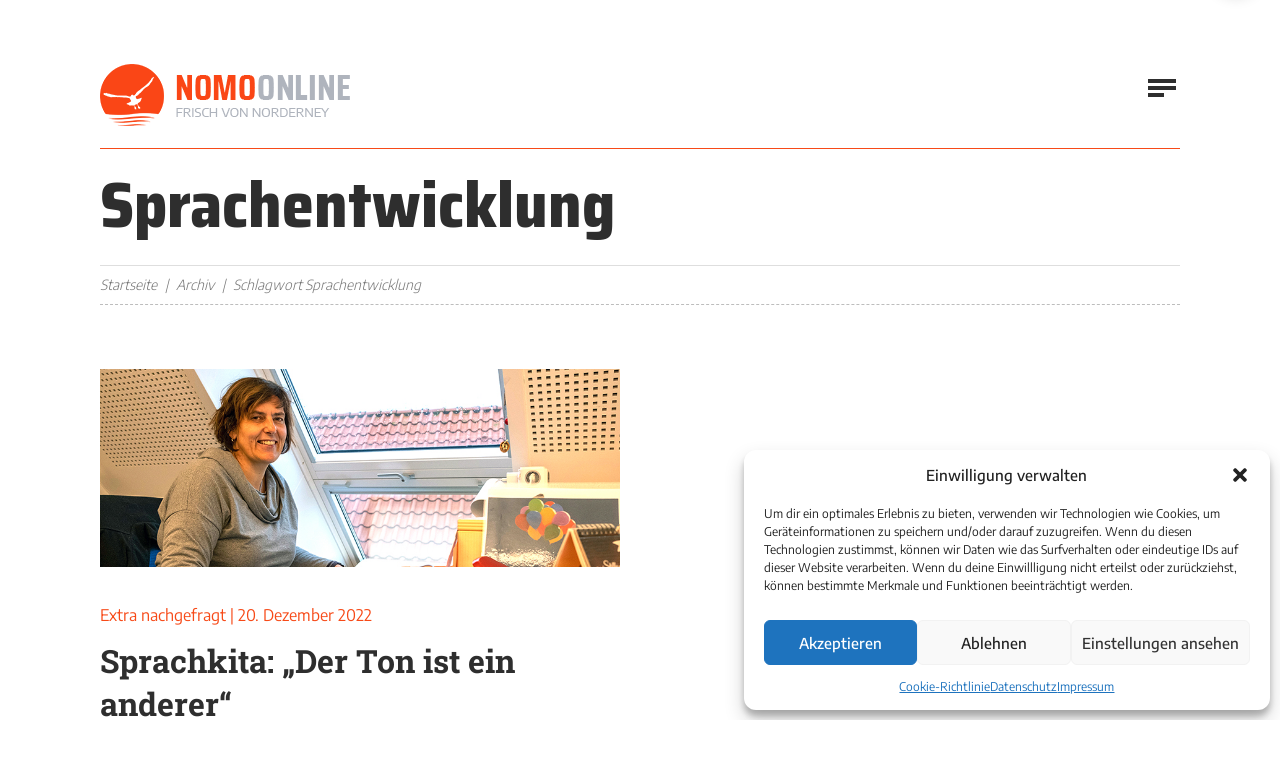

--- FILE ---
content_type: text/html; charset=UTF-8
request_url: https://www.nomo-norderney.de/tag/sprachentwicklung/
body_size: 11238
content:

		
<!doctype html>

<html lang="de-DE">

	<head>

		<meta charset="utf-8" />

		<meta name="viewport" content="width=device-width, initial-scale=1.0" />

		<!-- Google Tag Manager -->
		<script>(function(w,d,s,l,i){w[l]=w[l]||[];w[l].push({'gtm.start':
		new Date().getTime(),event:'gtm.js'});var f=d.getElementsByTagName(s)[0],
		j=d.createElement(s),dl=l!='dataLayer'?'&l='+l:'';j.async=true;j.src=
		'https://www.googletagmanager.com/gtm.js?id='+i+dl;f.parentNode.insertBefore(j,f);
		})(window,document,'script','dataLayer','GTM-5972T9KH');</script>
		<!-- End Google Tag Manager -->

		<link rel="stylesheet" href="https://www.nomo-norderney.de/wp-content/themes/nordbase/global.css?v=0.0.17100405" media="screen" />

		<link rel="shortcut icon" href="https://www.nomo-norderney.de/wp-content/themes/nordbase/favicon.ico" />

		<link rel="profile" href="http://gmpg.org/xfn/11" />

		<meta name='robots' content='index, follow, max-image-preview:large, max-snippet:-1, max-video-preview:-1' />

	<!-- This site is optimized with the Yoast SEO plugin v26.6 - https://yoast.com/wordpress/plugins/seo/ -->
	<title>Sprachentwicklung Archive | Norderneyer Morgen</title>
	<link rel="canonical" href="https://www.nomo-norderney.de/tag/sprachentwicklung/" />
	<meta property="og:locale" content="de_DE" />
	<meta property="og:type" content="article" />
	<meta property="og:title" content="Sprachentwicklung Archive | Norderneyer Morgen" />
	<meta property="og:url" content="https://www.nomo-norderney.de/tag/sprachentwicklung/" />
	<meta property="og:site_name" content="Norderneyer Morgen" />
	<meta name="twitter:card" content="summary_large_image" />
	<meta name="twitter:site" content="@NeyerMorgen" />
	<script type="application/ld+json" class="yoast-schema-graph">{"@context":"https://schema.org","@graph":[{"@type":"CollectionPage","@id":"https://www.nomo-norderney.de/tag/sprachentwicklung/","url":"https://www.nomo-norderney.de/tag/sprachentwicklung/","name":"Sprachentwicklung Archive | Norderneyer Morgen","isPartOf":{"@id":"https://www.nomo-norderney.de/#website"},"primaryImageOfPage":{"@id":"https://www.nomo-norderney.de/tag/sprachentwicklung/#primaryimage"},"image":{"@id":"https://www.nomo-norderney.de/tag/sprachentwicklung/#primaryimage"},"thumbnailUrl":"https://www.nomo-norderney.de/wp-content/uploads/2022/12/Sprachkita-2.jpg","breadcrumb":{"@id":"https://www.nomo-norderney.de/tag/sprachentwicklung/#breadcrumb"},"inLanguage":"de"},{"@type":"ImageObject","inLanguage":"de","@id":"https://www.nomo-norderney.de/tag/sprachentwicklung/#primaryimage","url":"https://www.nomo-norderney.de/wp-content/uploads/2022/12/Sprachkita-2.jpg","contentUrl":"https://www.nomo-norderney.de/wp-content/uploads/2022/12/Sprachkita-2.jpg","width":840,"height":320,"caption":"Sprachkita-Stelle bleibt"},{"@type":"BreadcrumbList","@id":"https://www.nomo-norderney.de/tag/sprachentwicklung/#breadcrumb","itemListElement":[{"@type":"ListItem","position":1,"name":"Startseite","item":"https://www.nomo-norderney.de/"},{"@type":"ListItem","position":2,"name":"Sprachentwicklung"}]},{"@type":"WebSite","@id":"https://www.nomo-norderney.de/#website","url":"https://www.nomo-norderney.de/","name":"Norderneyer Morgen","description":"Dein Webmagazin von der Insel","publisher":{"@id":"https://www.nomo-norderney.de/#organization"},"potentialAction":[{"@type":"SearchAction","target":{"@type":"EntryPoint","urlTemplate":"https://www.nomo-norderney.de/?s={search_term_string}"},"query-input":{"@type":"PropertyValueSpecification","valueRequired":true,"valueName":"search_term_string"}}],"inLanguage":"de"},{"@type":"Organization","@id":"https://www.nomo-norderney.de/#organization","name":"Nomo Online","url":"https://www.nomo-norderney.de/","logo":{"@type":"ImageObject","inLanguage":"de","@id":"https://www.nomo-norderney.de/#/schema/logo/image/","url":"https://www.nomo-norderney.de/wp-content/uploads/2021/06/logo.png","contentUrl":"https://www.nomo-norderney.de/wp-content/uploads/2021/06/logo.png","width":334,"height":84,"caption":"Nomo Online"},"image":{"@id":"https://www.nomo-norderney.de/#/schema/logo/image/"},"sameAs":["https://www.facebook.com/pages/Norderneyer-Morgen/106402096061385","https://x.com/NeyerMorgen","https://www.instagram.com/norderneyermorgen"]}]}</script>
	<!-- / Yoast SEO plugin. -->


<style id='wp-img-auto-sizes-contain-inline-css' type='text/css'>
img:is([sizes=auto i],[sizes^="auto," i]){contain-intrinsic-size:3000px 1500px}
/*# sourceURL=wp-img-auto-sizes-contain-inline-css */
</style>
<style id='classic-theme-styles-inline-css' type='text/css'>
/*! This file is auto-generated */
.wp-block-button__link{color:#fff;background-color:#32373c;border-radius:9999px;box-shadow:none;text-decoration:none;padding:calc(.667em + 2px) calc(1.333em + 2px);font-size:1.125em}.wp-block-file__button{background:#32373c;color:#fff;text-decoration:none}
/*# sourceURL=/wp-includes/css/classic-themes.min.css */
</style>
<link rel='stylesheet' id='cmplz-general-css' href='https://www.nomo-norderney.de/wp-content/plugins/complianz-gdpr/assets/css/cookieblocker.min.css?ver=1767443753' type='text/css' media='all' />
			<style>.cmplz-hidden {
					display: none !important;
				}</style>
		
	<style id='wp-block-paragraph-inline-css' type='text/css'>
.is-small-text{font-size:.875em}.is-regular-text{font-size:1em}.is-large-text{font-size:2.25em}.is-larger-text{font-size:3em}.has-drop-cap:not(:focus):first-letter{float:left;font-size:8.4em;font-style:normal;font-weight:100;line-height:.68;margin:.05em .1em 0 0;text-transform:uppercase}body.rtl .has-drop-cap:not(:focus):first-letter{float:none;margin-left:.1em}p.has-drop-cap.has-background{overflow:hidden}:root :where(p.has-background){padding:1.25em 2.375em}:where(p.has-text-color:not(.has-link-color)) a{color:inherit}p.has-text-align-left[style*="writing-mode:vertical-lr"],p.has-text-align-right[style*="writing-mode:vertical-rl"]{rotate:180deg}
/*# sourceURL=https://www.nomo-norderney.de/wp-includes/blocks/paragraph/style.min.css */
</style>
<style id='global-styles-inline-css' type='text/css'>
:root{--wp--preset--aspect-ratio--square: 1;--wp--preset--aspect-ratio--4-3: 4/3;--wp--preset--aspect-ratio--3-4: 3/4;--wp--preset--aspect-ratio--3-2: 3/2;--wp--preset--aspect-ratio--2-3: 2/3;--wp--preset--aspect-ratio--16-9: 16/9;--wp--preset--aspect-ratio--9-16: 9/16;--wp--preset--color--black: #000000;--wp--preset--color--cyan-bluish-gray: #abb8c3;--wp--preset--color--white: #ffffff;--wp--preset--color--pale-pink: #f78da7;--wp--preset--color--vivid-red: #cf2e2e;--wp--preset--color--luminous-vivid-orange: #ff6900;--wp--preset--color--luminous-vivid-amber: #fcb900;--wp--preset--color--light-green-cyan: #7bdcb5;--wp--preset--color--vivid-green-cyan: #00d084;--wp--preset--color--pale-cyan-blue: #8ed1fc;--wp--preset--color--vivid-cyan-blue: #0693e3;--wp--preset--color--vivid-purple: #9b51e0;--wp--preset--gradient--vivid-cyan-blue-to-vivid-purple: linear-gradient(135deg,rgb(6,147,227) 0%,rgb(155,81,224) 100%);--wp--preset--gradient--light-green-cyan-to-vivid-green-cyan: linear-gradient(135deg,rgb(122,220,180) 0%,rgb(0,208,130) 100%);--wp--preset--gradient--luminous-vivid-amber-to-luminous-vivid-orange: linear-gradient(135deg,rgb(252,185,0) 0%,rgb(255,105,0) 100%);--wp--preset--gradient--luminous-vivid-orange-to-vivid-red: linear-gradient(135deg,rgb(255,105,0) 0%,rgb(207,46,46) 100%);--wp--preset--gradient--very-light-gray-to-cyan-bluish-gray: linear-gradient(135deg,rgb(238,238,238) 0%,rgb(169,184,195) 100%);--wp--preset--gradient--cool-to-warm-spectrum: linear-gradient(135deg,rgb(74,234,220) 0%,rgb(151,120,209) 20%,rgb(207,42,186) 40%,rgb(238,44,130) 60%,rgb(251,105,98) 80%,rgb(254,248,76) 100%);--wp--preset--gradient--blush-light-purple: linear-gradient(135deg,rgb(255,206,236) 0%,rgb(152,150,240) 100%);--wp--preset--gradient--blush-bordeaux: linear-gradient(135deg,rgb(254,205,165) 0%,rgb(254,45,45) 50%,rgb(107,0,62) 100%);--wp--preset--gradient--luminous-dusk: linear-gradient(135deg,rgb(255,203,112) 0%,rgb(199,81,192) 50%,rgb(65,88,208) 100%);--wp--preset--gradient--pale-ocean: linear-gradient(135deg,rgb(255,245,203) 0%,rgb(182,227,212) 50%,rgb(51,167,181) 100%);--wp--preset--gradient--electric-grass: linear-gradient(135deg,rgb(202,248,128) 0%,rgb(113,206,126) 100%);--wp--preset--gradient--midnight: linear-gradient(135deg,rgb(2,3,129) 0%,rgb(40,116,252) 100%);--wp--preset--font-size--small: 13px;--wp--preset--font-size--medium: 20px;--wp--preset--font-size--large: 36px;--wp--preset--font-size--x-large: 42px;--wp--preset--spacing--20: 0.44rem;--wp--preset--spacing--30: 0.67rem;--wp--preset--spacing--40: 1rem;--wp--preset--spacing--50: 1.5rem;--wp--preset--spacing--60: 2.25rem;--wp--preset--spacing--70: 3.38rem;--wp--preset--spacing--80: 5.06rem;--wp--preset--shadow--natural: 6px 6px 9px rgba(0, 0, 0, 0.2);--wp--preset--shadow--deep: 12px 12px 50px rgba(0, 0, 0, 0.4);--wp--preset--shadow--sharp: 6px 6px 0px rgba(0, 0, 0, 0.2);--wp--preset--shadow--outlined: 6px 6px 0px -3px rgb(255, 255, 255), 6px 6px rgb(0, 0, 0);--wp--preset--shadow--crisp: 6px 6px 0px rgb(0, 0, 0);}:where(.is-layout-flex){gap: 0.5em;}:where(.is-layout-grid){gap: 0.5em;}body .is-layout-flex{display: flex;}.is-layout-flex{flex-wrap: wrap;align-items: center;}.is-layout-flex > :is(*, div){margin: 0;}body .is-layout-grid{display: grid;}.is-layout-grid > :is(*, div){margin: 0;}:where(.wp-block-columns.is-layout-flex){gap: 2em;}:where(.wp-block-columns.is-layout-grid){gap: 2em;}:where(.wp-block-post-template.is-layout-flex){gap: 1.25em;}:where(.wp-block-post-template.is-layout-grid){gap: 1.25em;}.has-black-color{color: var(--wp--preset--color--black) !important;}.has-cyan-bluish-gray-color{color: var(--wp--preset--color--cyan-bluish-gray) !important;}.has-white-color{color: var(--wp--preset--color--white) !important;}.has-pale-pink-color{color: var(--wp--preset--color--pale-pink) !important;}.has-vivid-red-color{color: var(--wp--preset--color--vivid-red) !important;}.has-luminous-vivid-orange-color{color: var(--wp--preset--color--luminous-vivid-orange) !important;}.has-luminous-vivid-amber-color{color: var(--wp--preset--color--luminous-vivid-amber) !important;}.has-light-green-cyan-color{color: var(--wp--preset--color--light-green-cyan) !important;}.has-vivid-green-cyan-color{color: var(--wp--preset--color--vivid-green-cyan) !important;}.has-pale-cyan-blue-color{color: var(--wp--preset--color--pale-cyan-blue) !important;}.has-vivid-cyan-blue-color{color: var(--wp--preset--color--vivid-cyan-blue) !important;}.has-vivid-purple-color{color: var(--wp--preset--color--vivid-purple) !important;}.has-black-background-color{background-color: var(--wp--preset--color--black) !important;}.has-cyan-bluish-gray-background-color{background-color: var(--wp--preset--color--cyan-bluish-gray) !important;}.has-white-background-color{background-color: var(--wp--preset--color--white) !important;}.has-pale-pink-background-color{background-color: var(--wp--preset--color--pale-pink) !important;}.has-vivid-red-background-color{background-color: var(--wp--preset--color--vivid-red) !important;}.has-luminous-vivid-orange-background-color{background-color: var(--wp--preset--color--luminous-vivid-orange) !important;}.has-luminous-vivid-amber-background-color{background-color: var(--wp--preset--color--luminous-vivid-amber) !important;}.has-light-green-cyan-background-color{background-color: var(--wp--preset--color--light-green-cyan) !important;}.has-vivid-green-cyan-background-color{background-color: var(--wp--preset--color--vivid-green-cyan) !important;}.has-pale-cyan-blue-background-color{background-color: var(--wp--preset--color--pale-cyan-blue) !important;}.has-vivid-cyan-blue-background-color{background-color: var(--wp--preset--color--vivid-cyan-blue) !important;}.has-vivid-purple-background-color{background-color: var(--wp--preset--color--vivid-purple) !important;}.has-black-border-color{border-color: var(--wp--preset--color--black) !important;}.has-cyan-bluish-gray-border-color{border-color: var(--wp--preset--color--cyan-bluish-gray) !important;}.has-white-border-color{border-color: var(--wp--preset--color--white) !important;}.has-pale-pink-border-color{border-color: var(--wp--preset--color--pale-pink) !important;}.has-vivid-red-border-color{border-color: var(--wp--preset--color--vivid-red) !important;}.has-luminous-vivid-orange-border-color{border-color: var(--wp--preset--color--luminous-vivid-orange) !important;}.has-luminous-vivid-amber-border-color{border-color: var(--wp--preset--color--luminous-vivid-amber) !important;}.has-light-green-cyan-border-color{border-color: var(--wp--preset--color--light-green-cyan) !important;}.has-vivid-green-cyan-border-color{border-color: var(--wp--preset--color--vivid-green-cyan) !important;}.has-pale-cyan-blue-border-color{border-color: var(--wp--preset--color--pale-cyan-blue) !important;}.has-vivid-cyan-blue-border-color{border-color: var(--wp--preset--color--vivid-cyan-blue) !important;}.has-vivid-purple-border-color{border-color: var(--wp--preset--color--vivid-purple) !important;}.has-vivid-cyan-blue-to-vivid-purple-gradient-background{background: var(--wp--preset--gradient--vivid-cyan-blue-to-vivid-purple) !important;}.has-light-green-cyan-to-vivid-green-cyan-gradient-background{background: var(--wp--preset--gradient--light-green-cyan-to-vivid-green-cyan) !important;}.has-luminous-vivid-amber-to-luminous-vivid-orange-gradient-background{background: var(--wp--preset--gradient--luminous-vivid-amber-to-luminous-vivid-orange) !important;}.has-luminous-vivid-orange-to-vivid-red-gradient-background{background: var(--wp--preset--gradient--luminous-vivid-orange-to-vivid-red) !important;}.has-very-light-gray-to-cyan-bluish-gray-gradient-background{background: var(--wp--preset--gradient--very-light-gray-to-cyan-bluish-gray) !important;}.has-cool-to-warm-spectrum-gradient-background{background: var(--wp--preset--gradient--cool-to-warm-spectrum) !important;}.has-blush-light-purple-gradient-background{background: var(--wp--preset--gradient--blush-light-purple) !important;}.has-blush-bordeaux-gradient-background{background: var(--wp--preset--gradient--blush-bordeaux) !important;}.has-luminous-dusk-gradient-background{background: var(--wp--preset--gradient--luminous-dusk) !important;}.has-pale-ocean-gradient-background{background: var(--wp--preset--gradient--pale-ocean) !important;}.has-electric-grass-gradient-background{background: var(--wp--preset--gradient--electric-grass) !important;}.has-midnight-gradient-background{background: var(--wp--preset--gradient--midnight) !important;}.has-small-font-size{font-size: var(--wp--preset--font-size--small) !important;}.has-medium-font-size{font-size: var(--wp--preset--font-size--medium) !important;}.has-large-font-size{font-size: var(--wp--preset--font-size--large) !important;}.has-x-large-font-size{font-size: var(--wp--preset--font-size--x-large) !important;}
/*# sourceURL=global-styles-inline-css */
</style>
</head>

	<body>

	<!-- Google Tag Manager (noscript) -->
	<noscript><iframe src="https://www.googletagmanager.com/ns.html?id=GTM-5972T9KH"
	height="0" width="0" style="display:none;visibility:hidden"></iframe></noscript>
	<!-- End Google Tag Manager (noscript) -->

		<header class="header">

			
			<!-- start section -->

			<div class="section sct-header">

				<div class="boxed">

					<div class="context">

						<div class="company">

							<p class="branding" itemscope itemtype="http://schema.org/Organization">

								<a href="https://www.nomo-norderney.de" title="Norderneyer Morgen" itemprop="url" class="index">

									<picture>

										<source srcset="https://www.nomo-norderney.de/wp-content/themes/nordbase/media/library/logo.png 1x, https://www.nomo-norderney.de/wp-content/themes/nordbase/media/library/logo-hd.png 2x" media="(min-width: 1680px)">

										<source srcset="https://www.nomo-norderney.de/wp-content/themes/nordbase/media/library/logo-medium.png 1x, https://www.nomo-norderney.de/wp-content/themes/nordbase/media/library/logo-medium-hd.png 2x" media="(min-width: 720px)">

										<source srcset="https://www.nomo-norderney.de/wp-content/themes/nordbase/media/library/logo-small.png 1x, https://www.nomo-norderney.de/wp-content/themes/nordbase/media/library/logo-small-hd.png 2x" media="screen">

										<img src="https://www.nomo-norderney.de/wp-content/themes/nordbase/media/library/logo.png" alt="Norderneyer Morgen" width="334" height="84" itemprop="logo" class="logo" />

									</picture>

								</a>

							</p>

						</div><!-- company -->

						<div class="navigation">

							<div class="sitemap">

								<nav class="primary" aria-label="Primäre Navigation">

									<ul class="menu"><li id="menu-item-86" class="menu-item menu-item-type-post_type menu-item-object-page menu-item-home menu-item-86"><a href="https://www.nomo-norderney.de/">Startseite</a></li><li id="menu-item-87" class="menu-item menu-item-type-custom menu-item-object-custom menu-item-has-children menu-item-87"><a href="#">Unsere Themen</a><ul class="sub-menu">	<li id="menu-item-131" class="menu-item menu-item-type-post_type menu-item-object-page menu-item-131"><a href="https://www.nomo-norderney.de/leben-auf-der-insel/">Leben und Leute</a></li>	<li id="menu-item-135" class="menu-item menu-item-type-post_type menu-item-object-page menu-item-135"><a href="https://www.nomo-norderney.de/typisch-norderney/">Typisch Norderney</a></li>	<li id="menu-item-133" class="menu-item menu-item-type-post_type menu-item-object-page menu-item-133"><a href="https://www.nomo-norderney.de/norderney-regional/">Norderney regional</a></li>	<li id="menu-item-44399" class="menu-item menu-item-type-post_type menu-item-object-page menu-item-44399"><a href="https://www.nomo-norderney.de/einmal-nachgefragt/">Extra nachgefragt</a></li>	<li id="menu-item-44398" class="menu-item menu-item-type-post_type menu-item-object-page menu-item-44398"><a href="https://www.nomo-norderney.de/insel-in-geschichten/">Insel in Geschichten</a></li>	<li id="menu-item-136" class="menu-item menu-item-type-post_type menu-item-object-page menu-item-136"><a href="https://www.nomo-norderney.de/umwelt-und-natur/">Umwelt und Natur</a></li>	<li id="menu-item-137" class="menu-item menu-item-type-post_type menu-item-object-page menu-item-137"><a href="https://www.nomo-norderney.de/urlaub-und-tourismus/">Urlaub und Tourismus</a></li>	<li id="menu-item-58186" class="menu-item menu-item-type-taxonomy menu-item-object-category menu-item-58186"><a href="https://www.nomo-norderney.de/category/leserbriefe/">Leserbriefe</a></li></ul></li><li id="menu-item-89" class="menu-item menu-item-type-post_type menu-item-object-page current_page_parent menu-item-89"><a href="https://www.nomo-norderney.de/archiv/">Alle Artikel</a></li><li id="menu-item-90" class="menu-item menu-item-type-post_type_archive menu-item-object-ebooks menu-item-90"><a href="https://www.nomo-norderney.de/ausgaben/">Nomo-Archiv</a></li><li id="menu-item-94" class="menu-item menu-item-type-post_type menu-item-object-page menu-item-94"><a href="https://www.nomo-norderney.de/about/">Über uns</a></li><li id="menu-item-95" class="menu-item menu-item-type-post_type menu-item-object-page menu-item-95"><a href="https://www.nomo-norderney.de/kontakt/">Kontakt</a></li></ul>

								</nav><!-- primary -->

							</div><!-- sitemap -->

							<div class="social">

								<nav class="networks" aria-label="Soziale Netzwerke">

									<ul class="social-list">

										<li class="social-item"><a href="https://www.instagram.com/norderneyermorgen" title="Instagram" class="social-link"><i class="fab fa-instagram"></i></a></li>

										<li class="social-item"><a href="https://www.facebook.com/pages/Norderneyer-Morgen/106402096061385" title="Facebook" class="social-link"><i class="fab fa-facebook-f"></i></a></li>

										<li class="social-item"><a href="https://twitter.com/#!/neyermorgen" title="Twitter" class="social-link"><i class="fab fa-twitter"></i></a></li>

										<li class="social-item"><a href="https://www.youtube.com/user/Fischpresse" title="Youtube" class="social-link"><i class="fab fa-youtube"></i></a></li>

									</ul>

								</nav><!-- networks -->

							</div><!-- social -->

						</div><!-- navigation -->

					</div><!-- context -->

				</div><!-- boxed -->

			</div><!-- section -->

			<div class="sitesearch" role="search">

				
				<div class="searchbox">

					<form method="get" role="search" class="searchform" action="https://www.nomo-norderney.de">

						<fieldset>

							<legend>Suchfunktion</legend>

							<label for="searchtext" class="searchlabel">Auf Nomo-Online suchen &hellip;</label>

							<input type="search" class="searchfield" id="searchtext" placeholder="Wonach suchen Sie?" name="s" value="" />

							<button type="submit" class="searchsubmit" title="Auf Nomo-Online suchen &hellip;"><i class="fas fa-search icon-search" aria-hidden="true"></i></button>

						</fieldset>

					</form>

				</div><!-- searchbox -->

			</div><!-- sitesearch -->

		</header><!-- header -->

		<main class="main">

			<!-- start new section -->

			<div class="section btm--c">

				<div class="boxed">

					
			
					<div class="grp-stage">

						<div class="grd-stage">

							<div class="mdl-stage">

								<div class="data-stage">

									<h1 class="hdl-stage mod--a add-visual"><span class="accent">Sprachentwicklung</span></h1>

									<p class="shd-stage mod--a"></p>

								</div><!-- data -->

							</div><!-- module -->

						</div><!-- grid -->

					</div><!-- group -->
					
					<div class="grp-bread">

						<div class="grd-bread">

							<div class="mdl-bread">

								<div class="data-bread">

									<ul class="lst-bread cfx" itemscope itemtype="http://schema.org/BreadcrumbList"><li class="itm-bread"><a href="https://www.nomo-norderney.de" title="Zurück zur Startseite">Startseite</a></li><li class="itm-bread"><a href="https://www.nomo-norderney.de/archiv/" title="Archiv">Archiv</a></li><li class="itm-bread current">Schlagwort Sprachentwicklung</li></ul>

								</div><!-- data -->

							</div><!-- module -->

						</div><!-- grid -->

					</div><!-- group -->

					
		
		
			
				
					<div class="grp-twin split--a">

						<div class="grd-twin cell--c">

							<div class="mdl-twin">

								<div class="grp-generic">

									<div class="grd-generic cell--r">

										<div class="mdl-post mod--d">

											<div class="visual-post mod--d">

												
												<a href="https://www.nomo-norderney.de/sprachkita-der-ton-ist-ein-anderer/" title="Sprachkita: „Der Ton ist ein anderer“"><img src="https://www.nomo-norderney.de/wp-content/uploads/2022/12/Sprachkita-2.jpg" alt="Sprachkita-Stelle bleibt" class="vsl-landscape" width="840" height="320" /></a>

												
											</div><!-- visual -->

											<div class="head-post mod--d">

												<p class="shd-post mod--d"><span class="lbl-category"><a href="https://www.nomo-norderney.de/category/extra-nachgefragt/" title="Kategorie Extra nachgefragt" class="lnk-category">Extra nachgefragt</a></span> | <span class="lbl-date">20. Dezember 2022</span></p>

												<h1 class="hdl-post mod--d"><a href="https://www.nomo-norderney.de/sprachkita-der-ton-ist-ein-anderer/" title="Sprachkita: „Der Ton ist ein anderer“">Sprachkita: „Der Ton ist ein anderer“</a></h1>

											</div><!-- heading -->

											<div class="data-post">

												<p class="cpy-post mod--d">Seit 2017 gibt es das Bundesprogramm Sprachkitas – seit Februar 2021 hat auch die Kindertagesstätte am &hellip;</p>

												<p class="cta-post mod--d"><a href="https://www.nomo-norderney.de/sprachkita-der-ton-ist-ein-anderer/" title="Sprachkita: „Der Ton ist ein anderer“" class="btn-post btn--b">Artikel lesen</a></p>

											</div><!-- data -->

										</div><!-- module -->

									</div><!-- grid -->

				
			
			
								</div><!-- group -->

							</div><!-- module -->

						</div><!-- grid -->

					</div><!-- group -->

			
			
		
				</div><!-- boxed -->

			</div><!-- section -->

		</main><!-- main -->

		<footer class="footer">

			
			
			<!-- start new section -->

			<div class="backdrop">

				<div class="section backspace">

					<div class="boxed">

						<div class="grp-secondary">

							<div class="grd-secondary cell--a">

								<div class="mdl-secondary">

									<h2 class="hdl-secondary"><span class="accent">Nomo</span> Online</h2>

								</div><!-- module -->

							</div><!-- grid -->

							<div class="grd-secondary cell--b">

								<div class="mdl-secondary">

									<div class="head-secondary">

										<h2 class="hdg-secondary">Kleingedrucktes</h2>

									</div><!-- heading -->

									<div class="grp-menu">

										<div class="grd-menu cell--a">

											<div class="mdl-menu">

												<nav class="menu-lt" aria-label="Navigation Fußzeile">

													<ul class="listing"><li id="menu-item-51139" class="menu-item menu-item-type-post_type menu-item-object-page menu-item-51139"><a href="https://www.nomo-norderney.de/kontakt/">Kontaktinformationen</a></li><li id="menu-item-97" class="menu-item menu-item-type-post_type menu-item-object-page menu-item-privacy-policy menu-item-97"><a rel="privacy-policy" href="https://www.nomo-norderney.de/datenschutz/">Datenschutz</a></li><li id="menu-item-96" class="menu-item menu-item-type-post_type menu-item-object-page menu-item-96"><a href="https://www.nomo-norderney.de/impressum/">Impressum</a></li></ul>

												</nav><!-- primary -->

											</div><!-- module -->

										</div><!-- subgrid -->

										<div class="grd-menu cell--b">

											<div class="mdl-menu">

												<nav class="menu-lb" aria-label="Navigation Fußzeile">

													<ul class="listing"><li id="menu-item-103" class="menu-item menu-item-type-post_type menu-item-object-page menu-item-103"><a href="https://www.nomo-norderney.de/advertising/">Anzeige schalten</a></li><li id="menu-item-44408" class="menu-item menu-item-type-custom menu-item-object-custom menu-item-44408"><a href="https://www.nomo-norderney.de/media/mediadaten/mediadaten-2026.pdf">Mediadaten</a></li></ul>

												</nav><!-- primary -->

											</div><!-- module -->

										</div><!-- subgrid -->

									</div><!-- subgroup -->

								</div><!-- module -->

							</div><!-- grid -->

							<div class="grd-secondary cell--c">

								<div class="mdl-secondary">

									<div class="head-secondary">

										<h2 class="hdg-secondary">Weblinks</h2>

									</div><!-- heading -->

									<div class="grp-menu">

										<div class="grd-menu cell--c">

											<div class="mdl-menu">

												<nav class="menu-ct" aria-label="Navigation Fußzeile">

													<ul class="listing"><li id="menu-item-109" class="menu-item menu-item-type-custom menu-item-object-custom menu-item-109"><a href="https://www.norderney.de/">Meine Insel Norderney</a></li><li id="menu-item-108" class="menu-item menu-item-type-custom menu-item-object-custom menu-item-108"><a href="https://de.windfinder.com/forecast/norderney">Aktuelle Wetterlage</a></li><li id="menu-item-110" class="menu-item menu-item-type-custom menu-item-object-custom menu-item-110"><a href="https://www.bsh.de/DE/DATEN/Baden_und_Meer/baden_und_meer_node.html">Baden und Meer</a></li></ul>

												</nav><!-- primary -->

											</div><!-- module -->

										</div><!-- subgrid -->

										<div class="grd-menu cell--d">

											<div class="mdl-menu">

												<nav class="menu-rt" aria-label="Navigation Fußzeile">

													<ul class="listing"><li id="menu-item-112" class="menu-item menu-item-type-custom menu-item-object-custom menu-item-112"><a href="https://www.wetter.de/deutschland/wetter-norderney-18220362.html">Wetterdienst</a></li><li id="menu-item-111" class="menu-item menu-item-type-custom menu-item-object-custom menu-item-111"><a href="https://tableau.bsh.de/views/Wasserstand_Nordsee_Pegelseite/Wasserstand_Kurve?Pegel=Norderney&#038;Bezugsniveau=Pegelnull%20(PNP)&#038;:embed=y&#038;:showAppBanner=false&#038;:display_count=no&#038;:showVizHome=no&#038;:alerts=no&#038;:tabs=no&#038;:showShareOptions=false&#038;:toolbar=top">Wasserstände</a></li><li id="menu-item-113" class="menu-item menu-item-type-custom menu-item-object-custom menu-item-113"><a href="https://www.marinetraffic.com/de/ais/home/centerx:7.2/centery:53.7/zoom:11">Schiffsverkehr</a></li></ul>

												</nav><!-- primary -->

											</div><!-- module -->

										</div><!-- subgrid -->

									</div><!-- subgroup -->

								</div><!-- module -->

							</div><!-- grid -->

						</div><!-- group -->

					</div><!-- boxed -->

				</div><!-- section -->

			</div><!-- backdrop -->

			<!-- start new section -->

			<div class="section">

				<div class="bottom">

					<div class="grp-bottom">

						<div class="grd-bottom cell--a">

							<div class="mdl-bottom">

								<p class="cpy-bottom">© 2021 - Norderneyer Morgen</p>

							</div><!-- module -->

						</div><!-- grid -->

						<div class="grd-bottom cell--b">

							<div class="mdl-bottom">

								<nav class="smallprint" aria-label="Kleingedrucktes">

									<ul class="summary"><li id="menu-item-58870" class="menu-item menu-item-type-post_type menu-item-object-page menu-item-58870"><a href="https://www.nomo-norderney.de/cookie-richtlinie-eu/">Cookie-Richtlinie</a></li></ul>

								</nav><!-- primary -->

							</div><!-- module -->

						</div><!-- grid -->

					</div><!-- group -->

				</div><!-- bottom -->

			</div><!-- section -->

		</footer><!-- footer -->

		
		<script type="speculationrules">
{"prefetch":[{"source":"document","where":{"and":[{"href_matches":"/*"},{"not":{"href_matches":["/wp-*.php","/wp-admin/*","/wp-content/uploads/*","/wp-content/*","/wp-content/plugins/*","/wp-content/themes/nordbase/*","/*\\?(.+)"]}},{"not":{"selector_matches":"a[rel~=\"nofollow\"]"}},{"not":{"selector_matches":".no-prefetch, .no-prefetch a"}}]},"eagerness":"conservative"}]}
</script>

<!-- Consent Management powered by Complianz | GDPR/CCPA Cookie Consent https://wordpress.org/plugins/complianz-gdpr -->
<div id="cmplz-cookiebanner-container"><div class="cmplz-cookiebanner cmplz-hidden banner-1 banner-a optin cmplz-bottom-right cmplz-categories-type-view-preferences" aria-modal="true" data-nosnippet="true" role="dialog" aria-live="polite" aria-labelledby="cmplz-header-1-optin" aria-describedby="cmplz-message-1-optin">
	<div class="cmplz-header">
		<div class="cmplz-logo"></div>
		<div class="cmplz-title" id="cmplz-header-1-optin">Einwilligung verwalten</div>
		<div class="cmplz-close" tabindex="0" role="button" aria-label="Dialog schließen">
			<svg aria-hidden="true" focusable="false" data-prefix="fas" data-icon="times" class="svg-inline--fa fa-times fa-w-11" role="img" xmlns="http://www.w3.org/2000/svg" viewBox="0 0 352 512"><path fill="currentColor" d="M242.72 256l100.07-100.07c12.28-12.28 12.28-32.19 0-44.48l-22.24-22.24c-12.28-12.28-32.19-12.28-44.48 0L176 189.28 75.93 89.21c-12.28-12.28-32.19-12.28-44.48 0L9.21 111.45c-12.28 12.28-12.28 32.19 0 44.48L109.28 256 9.21 356.07c-12.28 12.28-12.28 32.19 0 44.48l22.24 22.24c12.28 12.28 32.2 12.28 44.48 0L176 322.72l100.07 100.07c12.28 12.28 32.2 12.28 44.48 0l22.24-22.24c12.28-12.28 12.28-32.19 0-44.48L242.72 256z"></path></svg>
		</div>
	</div>

	<div class="cmplz-divider cmplz-divider-header"></div>
	<div class="cmplz-body">
		<div class="cmplz-message" id="cmplz-message-1-optin">Um dir ein optimales Erlebnis zu bieten, verwenden wir Technologien wie Cookies, um Geräteinformationen zu speichern und/oder darauf zuzugreifen. Wenn du diesen Technologien zustimmst, können wir Daten wie das Surfverhalten oder eindeutige IDs auf dieser Website verarbeiten. Wenn du deine Einwillligung nicht erteilst oder zurückziehst, können bestimmte Merkmale und Funktionen beeinträchtigt werden.</div>
		<!-- categories start -->
		<div class="cmplz-categories">
			<details class="cmplz-category cmplz-functional" >
				<summary>
						<span class="cmplz-category-header">
							<span class="cmplz-category-title">Funktional</span>
							<span class='cmplz-always-active'>
								<span class="cmplz-banner-checkbox">
									<input type="checkbox"
										   id="cmplz-functional-optin"
										   data-category="cmplz_functional"
										   class="cmplz-consent-checkbox cmplz-functional"
										   size="40"
										   value="1"/>
									<label class="cmplz-label" for="cmplz-functional-optin"><span class="screen-reader-text">Funktional</span></label>
								</span>
								Immer aktiv							</span>
							<span class="cmplz-icon cmplz-open">
								<svg xmlns="http://www.w3.org/2000/svg" viewBox="0 0 448 512"  height="18" ><path d="M224 416c-8.188 0-16.38-3.125-22.62-9.375l-192-192c-12.5-12.5-12.5-32.75 0-45.25s32.75-12.5 45.25 0L224 338.8l169.4-169.4c12.5-12.5 32.75-12.5 45.25 0s12.5 32.75 0 45.25l-192 192C240.4 412.9 232.2 416 224 416z"/></svg>
							</span>
						</span>
				</summary>
				<div class="cmplz-description">
					<span class="cmplz-description-functional">Die technische Speicherung oder der Zugang ist unbedingt erforderlich für den rechtmäßigen Zweck, die Nutzung eines bestimmten Dienstes zu ermöglichen, der vom Teilnehmer oder Nutzer ausdrücklich gewünscht wird, oder für den alleinigen Zweck, die Übertragung einer Nachricht über ein elektronisches Kommunikationsnetz durchzuführen.</span>
				</div>
			</details>

			<details class="cmplz-category cmplz-preferences" >
				<summary>
						<span class="cmplz-category-header">
							<span class="cmplz-category-title">Präferenzen</span>
							<span class="cmplz-banner-checkbox">
								<input type="checkbox"
									   id="cmplz-preferences-optin"
									   data-category="cmplz_preferences"
									   class="cmplz-consent-checkbox cmplz-preferences"
									   size="40"
									   value="1"/>
								<label class="cmplz-label" for="cmplz-preferences-optin"><span class="screen-reader-text">Präferenzen</span></label>
							</span>
							<span class="cmplz-icon cmplz-open">
								<svg xmlns="http://www.w3.org/2000/svg" viewBox="0 0 448 512"  height="18" ><path d="M224 416c-8.188 0-16.38-3.125-22.62-9.375l-192-192c-12.5-12.5-12.5-32.75 0-45.25s32.75-12.5 45.25 0L224 338.8l169.4-169.4c12.5-12.5 32.75-12.5 45.25 0s12.5 32.75 0 45.25l-192 192C240.4 412.9 232.2 416 224 416z"/></svg>
							</span>
						</span>
				</summary>
				<div class="cmplz-description">
					<span class="cmplz-description-preferences">Die technische Speicherung oder der Zugriff ist für den rechtmäßigen Zweck der Speicherung von Präferenzen erforderlich, die nicht vom Abonnenten oder Benutzer angefordert wurden.</span>
				</div>
			</details>

			<details class="cmplz-category cmplz-statistics" >
				<summary>
						<span class="cmplz-category-header">
							<span class="cmplz-category-title">Statistiken</span>
							<span class="cmplz-banner-checkbox">
								<input type="checkbox"
									   id="cmplz-statistics-optin"
									   data-category="cmplz_statistics"
									   class="cmplz-consent-checkbox cmplz-statistics"
									   size="40"
									   value="1"/>
								<label class="cmplz-label" for="cmplz-statistics-optin"><span class="screen-reader-text">Statistiken</span></label>
							</span>
							<span class="cmplz-icon cmplz-open">
								<svg xmlns="http://www.w3.org/2000/svg" viewBox="0 0 448 512"  height="18" ><path d="M224 416c-8.188 0-16.38-3.125-22.62-9.375l-192-192c-12.5-12.5-12.5-32.75 0-45.25s32.75-12.5 45.25 0L224 338.8l169.4-169.4c12.5-12.5 32.75-12.5 45.25 0s12.5 32.75 0 45.25l-192 192C240.4 412.9 232.2 416 224 416z"/></svg>
							</span>
						</span>
				</summary>
				<div class="cmplz-description">
					<span class="cmplz-description-statistics">Die technische Speicherung oder der Zugriff, der ausschließlich zu statistischen Zwecken erfolgt.</span>
					<span class="cmplz-description-statistics-anonymous">Die technische Speicherung oder der Zugriff, der ausschließlich zu anonymen statistischen Zwecken verwendet wird. Ohne eine Vorladung, die freiwillige Zustimmung deines Internetdienstanbieters oder zusätzliche Aufzeichnungen von Dritten können die zu diesem Zweck gespeicherten oder abgerufenen Informationen allein in der Regel nicht dazu verwendet werden, dich zu identifizieren.</span>
				</div>
			</details>
			<details class="cmplz-category cmplz-marketing" >
				<summary>
						<span class="cmplz-category-header">
							<span class="cmplz-category-title">Marketing</span>
							<span class="cmplz-banner-checkbox">
								<input type="checkbox"
									   id="cmplz-marketing-optin"
									   data-category="cmplz_marketing"
									   class="cmplz-consent-checkbox cmplz-marketing"
									   size="40"
									   value="1"/>
								<label class="cmplz-label" for="cmplz-marketing-optin"><span class="screen-reader-text">Marketing</span></label>
							</span>
							<span class="cmplz-icon cmplz-open">
								<svg xmlns="http://www.w3.org/2000/svg" viewBox="0 0 448 512"  height="18" ><path d="M224 416c-8.188 0-16.38-3.125-22.62-9.375l-192-192c-12.5-12.5-12.5-32.75 0-45.25s32.75-12.5 45.25 0L224 338.8l169.4-169.4c12.5-12.5 32.75-12.5 45.25 0s12.5 32.75 0 45.25l-192 192C240.4 412.9 232.2 416 224 416z"/></svg>
							</span>
						</span>
				</summary>
				<div class="cmplz-description">
					<span class="cmplz-description-marketing">Die technische Speicherung oder der Zugriff ist erforderlich, um Nutzerprofile zu erstellen, um Werbung zu versenden oder um den Nutzer auf einer Website oder über mehrere Websites hinweg zu ähnlichen Marketingzwecken zu verfolgen.</span>
				</div>
			</details>
		</div><!-- categories end -->
			</div>

	<div class="cmplz-links cmplz-information">
		<ul>
			<li><a class="cmplz-link cmplz-manage-options cookie-statement" href="#" data-relative_url="#cmplz-manage-consent-container">Optionen verwalten</a></li>
			<li><a class="cmplz-link cmplz-manage-third-parties cookie-statement" href="#" data-relative_url="#cmplz-cookies-overview">Dienste verwalten</a></li>
			<li><a class="cmplz-link cmplz-manage-vendors tcf cookie-statement" href="#" data-relative_url="#cmplz-tcf-wrapper">Verwalten von {vendor_count}-Lieferanten</a></li>
			<li><a class="cmplz-link cmplz-external cmplz-read-more-purposes tcf" target="_blank" rel="noopener noreferrer nofollow" href="https://cookiedatabase.org/tcf/purposes/" aria-label="Weitere Informationen zu den Zwecken von TCF findest du in der Cookie-Datenbank.">Lese mehr über diese Zwecke</a></li>
		</ul>
			</div>

	<div class="cmplz-divider cmplz-footer"></div>

	<div class="cmplz-buttons">
		<button class="cmplz-btn cmplz-accept">Akzeptieren</button>
		<button class="cmplz-btn cmplz-deny">Ablehnen</button>
		<button class="cmplz-btn cmplz-view-preferences">Einstellungen ansehen</button>
		<button class="cmplz-btn cmplz-save-preferences">Einstellungen speichern</button>
		<a class="cmplz-btn cmplz-manage-options tcf cookie-statement" href="#" data-relative_url="#cmplz-manage-consent-container">Einstellungen ansehen</a>
			</div>

	
	<div class="cmplz-documents cmplz-links">
		<ul>
			<li><a class="cmplz-link cookie-statement" href="#" data-relative_url="">{title}</a></li>
			<li><a class="cmplz-link privacy-statement" href="#" data-relative_url="">{title}</a></li>
			<li><a class="cmplz-link impressum" href="#" data-relative_url="">{title}</a></li>
		</ul>
			</div>
</div>
</div>
					<div id="cmplz-manage-consent" data-nosnippet="true"><button class="cmplz-btn cmplz-hidden cmplz-manage-consent manage-consent-1">Einwilligung verwalten</button>

</div><script type="text/javascript" src="https://www.nomo-norderney.de/wp-content/themes/nordbase/scripts/library/jquery.js?ver=3.2.1" id="jquery-js"></script>
<script type="text/javascript" src="https://www.nomo-norderney.de/wp-content/themes/nordbase/scripts/library/fanbox.js?ver=3.3.5" id="fanbox-js"></script>
<script type="text/javascript" src="https://www.nomo-norderney.de/wp-content/themes/nordbase/scripts/library/script.js?ver=1.0.0" id="script-js"></script>
<script type="text/javascript" src="https://www.nomo-norderney.de/wp-content/themes/nordbase/scripts/library/slider.js?ver=1.9.0" id="slider-js"></script>
<script type="text/javascript" id="cmplz-cookiebanner-js-extra">
/* <![CDATA[ */
var complianz = {"prefix":"cmplz_","user_banner_id":"1","set_cookies":[],"block_ajax_content":"0","banner_version":"17","version":"7.4.4.2","store_consent":"","do_not_track_enabled":"1","consenttype":"optin","region":"eu","geoip":"","dismiss_timeout":"","disable_cookiebanner":"","soft_cookiewall":"","dismiss_on_scroll":"","cookie_expiry":"365","url":"https://www.nomo-norderney.de/wp-json/complianz/v1/","locale":"lang=de&locale=de_DE","set_cookies_on_root":"0","cookie_domain":"","current_policy_id":"24","cookie_path":"/","categories":{"statistics":"Statistiken","marketing":"Marketing"},"tcf_active":"","placeholdertext":"Klicke hier, um {category}-Cookies zu akzeptieren und diesen Inhalt zu aktivieren","css_file":"https://www.nomo-norderney.de/wp-content/uploads/complianz/css/banner-{banner_id}-{type}.css?v=17","page_links":{"eu":{"cookie-statement":{"title":"Cookie-Richtlinie ","url":"https://www.nomo-norderney.de/cookie-richtlinie-eu/"},"privacy-statement":{"title":"Datenschutz","url":"https://www.nomo-norderney.de/datenschutz/"},"impressum":{"title":"Impressum","url":"https://www.nomo-norderney.de/impressum/"}},"us":{"impressum":{"title":"Impressum","url":"https://www.nomo-norderney.de/impressum/"}},"uk":{"impressum":{"title":"Impressum","url":"https://www.nomo-norderney.de/impressum/"}},"ca":{"impressum":{"title":"Impressum","url":"https://www.nomo-norderney.de/impressum/"}},"au":{"impressum":{"title":"Impressum","url":"https://www.nomo-norderney.de/impressum/"}},"za":{"impressum":{"title":"Impressum","url":"https://www.nomo-norderney.de/impressum/"}},"br":{"impressum":{"title":"Impressum","url":"https://www.nomo-norderney.de/impressum/"}}},"tm_categories":"","forceEnableStats":"","preview":"","clean_cookies":"","aria_label":"Klicke hier, um {category}-Cookies zu akzeptieren und diesen Inhalt zu aktivieren"};
//# sourceURL=cmplz-cookiebanner-js-extra
/* ]]> */
</script>
<script defer type="text/javascript" src="https://www.nomo-norderney.de/wp-content/plugins/complianz-gdpr/cookiebanner/js/complianz.min.js?ver=1767443755" id="cmplz-cookiebanner-js"></script>

	</body><!-- body -->

</html><!-- html -->
